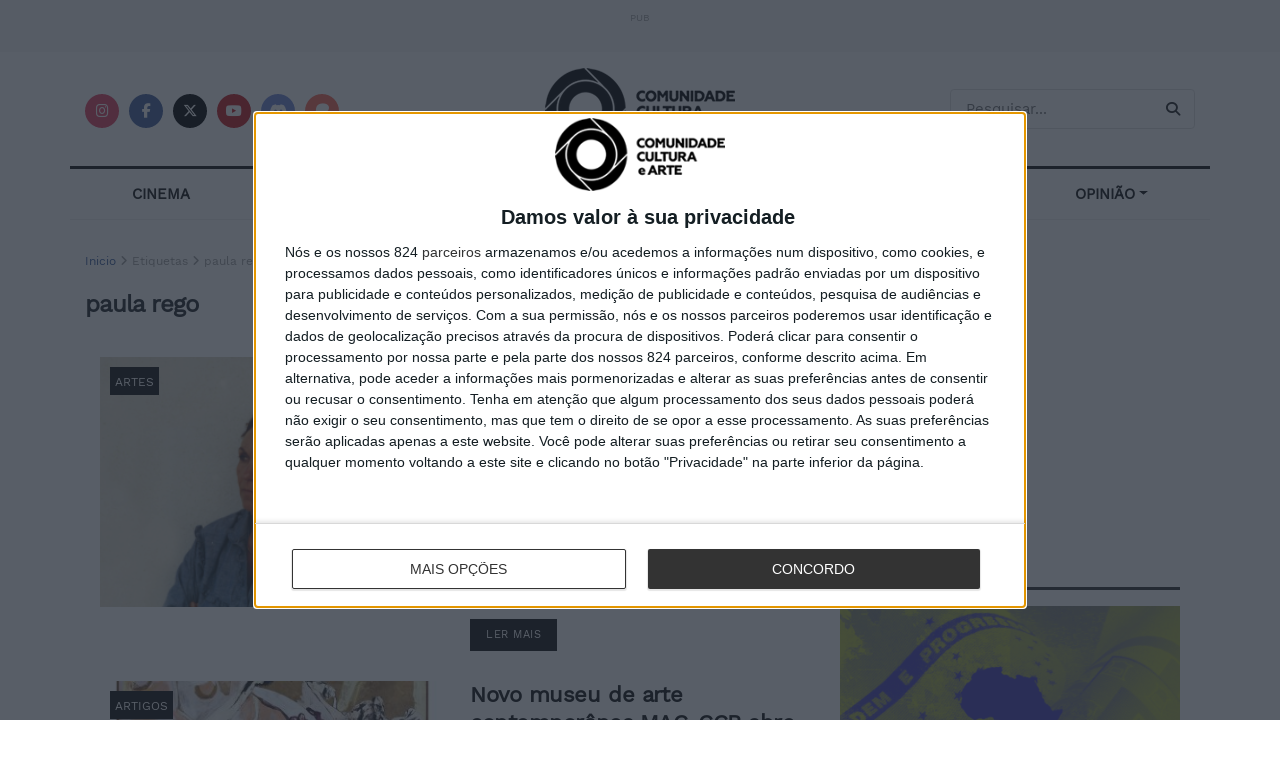

--- FILE ---
content_type: text/html; charset=UTF-8
request_url: https://comunidadeculturaearte.com/tag/paula-rego/
body_size: 18285
content:
<!doctype html>
<html lang="pt">
<head>
<!-- InMobi Choice. Consent Manager Tag v3.0 (for TCF 2.2) -->
<script type="text/javascript" async=true>
(function() {
  var host = window.location.hostname;
  var element = document.createElement('script');
  var firstScript = document.getElementsByTagName('script')[0];
  var url = 'https://cmp.inmobi.com'
    .concat('/choice/', '1b8hETfuSxL73', '/', host, '/choice.js?tag_version=V3');
  var uspTries = 0;
  var uspTriesLimit = 3;
  element.async = true;
  element.type = 'text/javascript';
  element.src = url;

  firstScript.parentNode.insertBefore(element, firstScript);

  function makeStub() {
    var TCF_LOCATOR_NAME = '__tcfapiLocator';
    var queue = [];
    var win = window;
    var cmpFrame;

    function addFrame() {
      var doc = win.document;
      var otherCMP = !!(win.frames[TCF_LOCATOR_NAME]);

      if (!otherCMP) {
        if (doc.body) {
          var iframe = doc.createElement('iframe');

          iframe.style.cssText = 'display:none';
          iframe.name = TCF_LOCATOR_NAME;
          doc.body.appendChild(iframe);
        } else {
          setTimeout(addFrame, 5);
        }
      }
      return !otherCMP;
    }

    function tcfAPIHandler() {
      var gdprApplies;
      var args = arguments;

      if (!args.length) {
        return queue;
      } else if (args[0] === 'setGdprApplies') {
        if (
          args.length > 3 &&
          args[2] === 2 &&
          typeof args[3] === 'boolean'
        ) {
          gdprApplies = args[3];
          if (typeof args[2] === 'function') {
            args[2]('set', true);
          }
        }
      } else if (args[0] === 'ping') {
        var retr = {
          gdprApplies: gdprApplies,
          cmpLoaded: false,
          cmpStatus: 'stub'
        };

        if (typeof args[2] === 'function') {
          args[2](retr);
        }
      } else {
        if(args[0] === 'init' && typeof args[3] === 'object') {
          args[3] = Object.assign(args[3], { tag_version: 'V3' });
        }
        queue.push(args);
      }
    }

    function postMessageEventHandler(event) {
      var msgIsString = typeof event.data === 'string';
      var json = {};

      try {
        if (msgIsString) {
          json = JSON.parse(event.data);
        } else {
          json = event.data;
        }
      } catch (ignore) {}

      var payload = json.__tcfapiCall;

      if (payload) {
        window.__tcfapi(
          payload.command,
          payload.version,
          function(retValue, success) {
            var returnMsg = {
              __tcfapiReturn: {
                returnValue: retValue,
                success: success,
                callId: payload.callId
              }
            };
            if (msgIsString) {
              returnMsg = JSON.stringify(returnMsg);
            }
            if (event && event.source && event.source.postMessage) {
              event.source.postMessage(returnMsg, '*');
            }
          },
          payload.parameter
        );
      }
    }

    while (win) {
      try {
        if (win.frames[TCF_LOCATOR_NAME]) {
          cmpFrame = win;
          break;
        }
      } catch (ignore) {}

      if (win === window.top) {
        break;
      }
      win = win.parent;
    }
    if (!cmpFrame) {
      addFrame();
      win.__tcfapi = tcfAPIHandler;
      win.addEventListener('message', postMessageEventHandler, false);
    }
  };

  makeStub();

  function makeGppStub() {
    const CMP_ID = 10;
    const SUPPORTED_APIS = [
      '2:tcfeuv2',
      '6:uspv1',
      '7:usnatv1',
      '8:usca',
      '9:usvav1',
      '10:uscov1',
      '11:usutv1',
      '12:usctv1'
    ];

    window.__gpp_addFrame = function (n) {
      if (!window.frames[n]) {
        if (document.body) {
          var i = document.createElement("iframe");
          i.style.cssText = "display:none";
          i.name = n;
          document.body.appendChild(i);
        } else {
          window.setTimeout(window.__gpp_addFrame, 10, n);
        }
      }
    };
    window.__gpp_stub = function () {
      var b = arguments;
      __gpp.queue = __gpp.queue || [];
      __gpp.events = __gpp.events || [];

      if (!b.length || (b.length == 1 && b[0] == "queue")) {
        return __gpp.queue;
      }

      if (b.length == 1 && b[0] == "events") {
        return __gpp.events;
      }

      var cmd = b[0];
      var clb = b.length > 1 ? b[1] : null;
      var par = b.length > 2 ? b[2] : null;
      if (cmd === "ping") {
        clb(
          {
            gppVersion: "1.1", // must be “Version.Subversion”, current: “1.1”
            cmpStatus: "stub", // possible values: stub, loading, loaded, error
            cmpDisplayStatus: "hidden", // possible values: hidden, visible, disabled
            signalStatus: "not ready", // possible values: not ready, ready
            supportedAPIs: SUPPORTED_APIS, // list of supported APIs
            cmpId: CMP_ID, // IAB assigned CMP ID, may be 0 during stub/loading
            sectionList: [],
            applicableSections: [-1],
            gppString: "",
            parsedSections: {},
          },
          true
        );
      } else if (cmd === "addEventListener") {
        if (!("lastId" in __gpp)) {
          __gpp.lastId = 0;
        }
        __gpp.lastId++;
        var lnr = __gpp.lastId;
        __gpp.events.push({
          id: lnr,
          callback: clb,
          parameter: par,
        });
        clb(
          {
            eventName: "listenerRegistered",
            listenerId: lnr, // Registered ID of the listener
            data: true, // positive signal
            pingData: {
              gppVersion: "1.1", // must be “Version.Subversion”, current: “1.1”
              cmpStatus: "stub", // possible values: stub, loading, loaded, error
              cmpDisplayStatus: "hidden", // possible values: hidden, visible, disabled
              signalStatus: "not ready", // possible values: not ready, ready
              supportedAPIs: SUPPORTED_APIS, // list of supported APIs
              cmpId: CMP_ID, // list of supported APIs
              sectionList: [],
              applicableSections: [-1],
              gppString: "",
              parsedSections: {},
            },
          },
          true
        );
      } else if (cmd === "removeEventListener") {
        var success = false;
        for (var i = 0; i < __gpp.events.length; i++) {
          if (__gpp.events[i].id == par) {
            __gpp.events.splice(i, 1);
            success = true;
            break;
          }
        }
        clb(
          {
            eventName: "listenerRemoved",
            listenerId: par, // Registered ID of the listener
            data: success, // status info
            pingData: {
              gppVersion: "1.1", // must be “Version.Subversion”, current: “1.1”
              cmpStatus: "stub", // possible values: stub, loading, loaded, error
              cmpDisplayStatus: "hidden", // possible values: hidden, visible, disabled
              signalStatus: "not ready", // possible values: not ready, ready
              supportedAPIs: SUPPORTED_APIS, // list of supported APIs
              cmpId: CMP_ID, // CMP ID
              sectionList: [],
              applicableSections: [-1],
              gppString: "",
              parsedSections: {},
            },
          },
          true
        );
      } else if (cmd === "hasSection") {
        clb(false, true);
      } else if (cmd === "getSection" || cmd === "getField") {
        clb(null, true);
      }
      //queue all other commands
      else {
        __gpp.queue.push([].slice.apply(b));
      }
    };
    window.__gpp_msghandler = function (event) {
      var msgIsString = typeof event.data === "string";
      try {
        var json = msgIsString ? JSON.parse(event.data) : event.data;
      } catch (e) {
        var json = null;
      }
      if (typeof json === "object" && json !== null && "__gppCall" in json) {
        var i = json.__gppCall;
        window.__gpp(
          i.command,
          function (retValue, success) {
            var returnMsg = {
              __gppReturn: {
                returnValue: retValue,
                success: success,
                callId: i.callId,
              },
            };
            event.source.postMessage(msgIsString ? JSON.stringify(returnMsg) : returnMsg, "*");
          },
          "parameter" in i ? i.parameter : null,
          "version" in i ? i.version : "1.1"
        );
      }
    };
    if (!("__gpp" in window) || typeof window.__gpp !== "function") {
      window.__gpp = window.__gpp_stub;
      window.addEventListener("message", window.__gpp_msghandler, false);
      window.__gpp_addFrame("__gppLocator");
    }
  };

  makeGppStub();

  var uspStubFunction = function() {
    var arg = arguments;
    if (typeof window.__uspapi !== uspStubFunction) {
      setTimeout(function() {
        if (typeof window.__uspapi !== 'undefined') {
          window.__uspapi.apply(window.__uspapi, arg);
        }
      }, 500);
    }
  };

  var checkIfUspIsReady = function() {
    uspTries++;
    if (window.__uspapi === uspStubFunction && uspTries < uspTriesLimit) {
      console.warn('USP is not accessible');
    } else {
      clearInterval(uspInterval);
    }
  };

  if (typeof window.__uspapi === 'undefined') {
    window.__uspapi = uspStubFunction;
    var uspInterval = setInterval(checkIfUspIsReady, 6000);
  }
})();
</script>
<!-- End InMobi Choice. Consent Manager Tag v3.0 (for TCF 2.2) -->
<meta name="facebook-domain-verification" content="iknm9fdllm36jnx5ekbrrob2uuanoy" />

    <meta charset="utf-8">
    <meta name="viewport" content="width=device-width, initial-scale=1, shrink-to-fit=no">
    <title>paula rego | Comunidade Cultura e Arte</title>
    <meta name="description" content="A Comunidade Cultura e Arte tem como missão popularizar e homenagear a Cultura e a Arte em todas as suas vertentes."/>
    <meta name="publisher" content="Comunidade Cultura e Arte"/>
    <link rel="shortcut icon" href="https://comunidadeculturaearte.com/wp-content/themes/cca/assets/img/favicon.ico" type="image/x-icon">
    <link rel="icon" href="https://comunidadeculturaearte.com/wp-content/themes/cca/assets/img/favicon.ico" type="image/x-icon">
    <link rel="stylesheet" href="https://comunidadeculturaearte.com/wp-content/themes/cca/assets/css/bootstrap.min.css">
	<link href="https://comunidadeculturaearte.com/wp-content/themes/cca/assets/fontawesome-free-6.7.2-web/css/all.min.css" rel="stylesheet">
    <meta property="og:site_name" content="Comunidade Cultura e Arte">
    <meta property="og:locale" content="pt_PT">
    <meta property="og:url" content="https://comunidadeculturaearte.com/tag/paula-rego" />
    <meta property="og:type" content="website" />
    <meta property="og:title" content="paula rego | Comunidade Cultura e Arte" />
    <meta property="og:description" content="A Comunidade Cultura e Arte tem como missão popularizar e homenagear a Cultura e a Arte em todas as suas vertentes." />
    <meta property="og:image" content="https://comunidadeculturaearte.com/wp-content/themes/cca/assets/img/cca_fb.png" />
    <meta property="og:image:width" content="600">
    <meta property="og:image:height" content="315">
    <meta property="fb:app_id" content="579552542228528">
    <meta name="twitter:card" content="summary_large_image">
    <meta name="twitter:url" content="https://comunidadeculturaearte.com/tag/paula-rego">
    <meta name="twitter:title" content="paula rego | Comunidade Cultura e Arte">
    <meta name="twitter:description" content="A Comunidade Cultura e Arte tem como missão popularizar e homenagear a Cultura e a Arte em todas as suas vertentes.">
    <meta name="twitter:site" content="https://twitter.com/comculturaearte">
    <meta name="twitter:image:src" content="https://comunidadeculturaearte.com/wp-content/themes/cca/assets/img/cca_fb.png">
    <meta name="twitter:image:width" content="600">
    <meta name="twitter:image:height" content="315">
    <style>
        html {scroll-behavior:smooth;}:target{scroll-margin-top:40px;}
        @font-face {
            font-family: 'Work Sans';
            font-style: normal;
            font-weight: 400;
            src: url('https://comunidadeculturaearte.com/wp-content/themes/cca/assets/webfonts/work-sans-v9-latin-regular.eot'); /* IE9 Compat Modes */
            src: local(''),
            url('https://comunidadeculturaearte.com/wp-content/themes/cca/assets/webfonts/work-sans-v9-latin-regular.eot?#iefix') format('embedded-opentype'), /* IE6-IE8 */
            url('https://comunidadeculturaearte.com/wp-content/themes/cca/assets/webfonts/work-sans-v9-latin-regular.woff2') format('woff2'), /* Super Modern Browsers */
            url('https://comunidadeculturaearte.com/wp-content/themes/cca/assets/webfonts/work-sans-v9-latin-regular.woff') format('woff'), /* Modern Browsers */
            url('https://comunidadeculturaearte.com/wp-content/themes/cca/assets/webfonts/work-sans-v9-latin-regular.ttf') format('truetype'), /* Safari, Android, iOS */
            url('https://comunidadeculturaearte.com/wp-content/themes/cca/assets/webfonts/work-sans-v9-latin-regular.svg#WorkSans') format('svg'); /* Legacy iOS */
        }
        body{font-family:'Work Sans',serif;-webkit-font-smoothing:subpixel-antialiased;}
        h1,h2,h3,h4,h5,h6{margin-bottom:15px!important;}h1 a, h2 a, h3 a, h4 a, h5 a, h6 a {color:#111;text-rendering:optimizeLegibility;} h1 a:hover, h2 a:hover, h3 a:hover, .h4 a:hover, h5 a:hover, h6 a:hover {color:#666;}
        ul{list-style:square;}
        p{margin:0 0 1.75em;font-size:100%;font:inherit;text-rendering:optimizeLegibility;}
        a{color:#395d9e;}a:hover{text-decoration:none;opacity:0.9;}
        h2.blog-post-title,h2.wp-block-heading{font-size: 22px;font-weight: 600;margin: 0 0 10px;letter-spacing:-.02em;line-height:1.3;}
        h3.blog-post-title,h3.wp-block-heading,h3.pesquisa-title{font-size: 18px;font-weight: bold;margin: 0 0 4px;letter-spacing:-.02em;line-height:21px;}
        input:not([type=submit]), select, textarea {display: inline-block;background: #fff;border: 1px solid #e0e0e0;border-radius: 4px;padding: 5px 10px;height: 40px;outline: none;font-size: 15px;font-weight: 400;margin: 0;width: 100%;max-width: 100%;transition: .25s ease;box-shadow: none;}
        .img-miniatura:hover{opacity: 0.8;}
        .link-parent-div{position:absolute;width:100%;height:100%;top:0;left:0;}
        .tag-categoria{position:absolute;background:#111;padding:2px 5px;z-index:100;margin:10px;}.tag-categoria a,.post-categories>li>a{text-transform:uppercase;font-size:12px;color:#FFF;}
        .post-categories{list-style-type:none;position:absolute;margin:10px;padding:0;z-index:100;}.post-categories>li{display:inline;background:#111;padding:2px 5px;margin-right:5px;}
        .bt {box-shadow: none;border: 0;background: #111;color: #fff !important;padding: 8px 16px;display:inline-block;text-transform: uppercase;letter-spacing:.05em;font-size:11px;text-rendering: auto;-moz-osx-font-smoothing: auto;transition: all .3s ease;white-space: nowrap;}
        /* redes sociais */
        a .fab, a .fas, a .fa-brands{border-radius:100%;background:#333;font-size:0.9em;display:inline-block;width:34px;line-height:34px;white-space: nowrap;color:#fff;text-align:center;transition:all .2s ease-in-out;margin-right:5px;} .fab:hover,.fas:hover{opacity:0.8;cursor:pointer;}
        .facebook_round .fab{background:#45629f;}.x_round .fa-brands{background:#000;}.instagram_round .fab{background:#e4405f;}.youtube_round .fab{background:#c61d23;}.patreon_round .fab{background:#F96854;}.discord_round .fab{background:#7287d8;}
        /* Header - Caixa de Pesquisa */
        input.pesquisa_input_header {padding: .5em 35px .5em 15px;}
        .pesquisa_button_header {color: #212121;background: transparent;border: 0;font-size: 14px;outline: none;cursor: pointer;position: absolute;height: auto;min-height: unset;line-height: normal;top: 0;bottom: 0;right: 0;padding: 0 15px 0 10px;margin-right: 15px;transition: none;}
        /*Artigos e paginas*/
        .alignleft{text-align:left;}.aligncenter{text-align:center;}.alignright{text-align:right;}
        h1.blog-post-title,h1.wp-block-heading {font-weight:700;line-height:1.15;margin:20px 0;letter-spacing:-.04em;font-size:2.1rem;}
        .blog-meta{font-size:12px;} .blog-meta a{color:#333;}
        h3.separador-titulo{font-weight:700;font-size:17px;white-space:nowrap;border-bottom:3px #333 solid;padding-bottom:10px;margin:40px 0 20px 0;}
        figcaption,.wp-caption-text {margin-top:5px;font-size: 14px;color: #a0a0a0;}
        figcaption.img-caption-text{text-align: right;}
        article img {max-width:100%!important;height:auto;}
        article.lista{padding-bottom:10px;padding-right: 15px;padding-left: 15px;margin-bottom:20px;}
        blockquote, .blog-post q {margin:20px 0;padding:1em;border-left: 4px solid #DDD!important;background-color:#f3f3f3!important;}
        blockquote p {font-size:16px!important;}
        .tags-cca {font-size:12px;font-weight:bold;clear:both;margin-bottom:1rem!important;}
        .tags-cca a {letter-spacing:.5px;color:#333;font-weight:normal;background:#f5f5f5;display:inline-block;line-height:normal;padding:4px 10px;margin:5px 2px 5px 0;text-rendering:optimizeLegibility;-webkit-font-smoothing:inherit;-moz-osx-font-smoothing:auto;transition: all .2s linear;}
        .tags-cca a:hover{background: #eee;color:#333;}
        .redes-sociais-cca {margin-bottom:1rem!important;}
        .pub-label {font-size:10px;color:#a0a0a0;}
        #breadcrumbs{font-size:12px;color:#a0a0a0;margin-bottom:20px;}
        b, strong {
            font-weight: bold!important;
        }
        @media (max-width: 767.98px) {
            h1.blog-post-title {font-size: 1.6rem;line-height:1.18;}
            h2.blog-post-title {font-size: 21px;}
            #banner-inicial{min-height: 230px;}
            .titulo-artigo-inicio {font-size: 21px;}
        }
    </style>
	<!-- Google tag (gtag.js) -->
	<script async src="https://www.googletagmanager.com/gtag/js?id=G-3J12JCGH8N"></script>
	<script>
	  window.dataLayer = window.dataLayer || [];
	  function gtag(){dataLayer.push(arguments);}
	  gtag('js', new Date());
	  gtag('config', 'G-3J12JCGH8N');
	</script>
    <meta name='robots' content='max-image-preview:large' />
	<style>img:is([sizes="auto" i], [sizes^="auto," i]) { contain-intrinsic-size: 3000px 1500px }</style>
	<link rel="alternate" type="application/rss+xml" title="Feed de etiquetas Comunidade Cultura e Arte &raquo; paula rego" href="https://comunidadeculturaearte.com/tag/paula-rego/feed/" />
<script type="text/javascript">
/* <![CDATA[ */
window._wpemojiSettings = {"baseUrl":"https:\/\/s.w.org\/images\/core\/emoji\/16.0.1\/72x72\/","ext":".png","svgUrl":"https:\/\/s.w.org\/images\/core\/emoji\/16.0.1\/svg\/","svgExt":".svg","source":{"concatemoji":"https:\/\/comunidadeculturaearte.com\/wp-includes\/js\/wp-emoji-release.min.js?ver=6.8.3"}};
/*! This file is auto-generated */
!function(s,n){var o,i,e;function c(e){try{var t={supportTests:e,timestamp:(new Date).valueOf()};sessionStorage.setItem(o,JSON.stringify(t))}catch(e){}}function p(e,t,n){e.clearRect(0,0,e.canvas.width,e.canvas.height),e.fillText(t,0,0);var t=new Uint32Array(e.getImageData(0,0,e.canvas.width,e.canvas.height).data),a=(e.clearRect(0,0,e.canvas.width,e.canvas.height),e.fillText(n,0,0),new Uint32Array(e.getImageData(0,0,e.canvas.width,e.canvas.height).data));return t.every(function(e,t){return e===a[t]})}function u(e,t){e.clearRect(0,0,e.canvas.width,e.canvas.height),e.fillText(t,0,0);for(var n=e.getImageData(16,16,1,1),a=0;a<n.data.length;a++)if(0!==n.data[a])return!1;return!0}function f(e,t,n,a){switch(t){case"flag":return n(e,"\ud83c\udff3\ufe0f\u200d\u26a7\ufe0f","\ud83c\udff3\ufe0f\u200b\u26a7\ufe0f")?!1:!n(e,"\ud83c\udde8\ud83c\uddf6","\ud83c\udde8\u200b\ud83c\uddf6")&&!n(e,"\ud83c\udff4\udb40\udc67\udb40\udc62\udb40\udc65\udb40\udc6e\udb40\udc67\udb40\udc7f","\ud83c\udff4\u200b\udb40\udc67\u200b\udb40\udc62\u200b\udb40\udc65\u200b\udb40\udc6e\u200b\udb40\udc67\u200b\udb40\udc7f");case"emoji":return!a(e,"\ud83e\udedf")}return!1}function g(e,t,n,a){var r="undefined"!=typeof WorkerGlobalScope&&self instanceof WorkerGlobalScope?new OffscreenCanvas(300,150):s.createElement("canvas"),o=r.getContext("2d",{willReadFrequently:!0}),i=(o.textBaseline="top",o.font="600 32px Arial",{});return e.forEach(function(e){i[e]=t(o,e,n,a)}),i}function t(e){var t=s.createElement("script");t.src=e,t.defer=!0,s.head.appendChild(t)}"undefined"!=typeof Promise&&(o="wpEmojiSettingsSupports",i=["flag","emoji"],n.supports={everything:!0,everythingExceptFlag:!0},e=new Promise(function(e){s.addEventListener("DOMContentLoaded",e,{once:!0})}),new Promise(function(t){var n=function(){try{var e=JSON.parse(sessionStorage.getItem(o));if("object"==typeof e&&"number"==typeof e.timestamp&&(new Date).valueOf()<e.timestamp+604800&&"object"==typeof e.supportTests)return e.supportTests}catch(e){}return null}();if(!n){if("undefined"!=typeof Worker&&"undefined"!=typeof OffscreenCanvas&&"undefined"!=typeof URL&&URL.createObjectURL&&"undefined"!=typeof Blob)try{var e="postMessage("+g.toString()+"("+[JSON.stringify(i),f.toString(),p.toString(),u.toString()].join(",")+"));",a=new Blob([e],{type:"text/javascript"}),r=new Worker(URL.createObjectURL(a),{name:"wpTestEmojiSupports"});return void(r.onmessage=function(e){c(n=e.data),r.terminate(),t(n)})}catch(e){}c(n=g(i,f,p,u))}t(n)}).then(function(e){for(var t in e)n.supports[t]=e[t],n.supports.everything=n.supports.everything&&n.supports[t],"flag"!==t&&(n.supports.everythingExceptFlag=n.supports.everythingExceptFlag&&n.supports[t]);n.supports.everythingExceptFlag=n.supports.everythingExceptFlag&&!n.supports.flag,n.DOMReady=!1,n.readyCallback=function(){n.DOMReady=!0}}).then(function(){return e}).then(function(){var e;n.supports.everything||(n.readyCallback(),(e=n.source||{}).concatemoji?t(e.concatemoji):e.wpemoji&&e.twemoji&&(t(e.twemoji),t(e.wpemoji)))}))}((window,document),window._wpemojiSettings);
/* ]]> */
</script>
<!-- comunidadeculturaearte.com is managing ads with Advanced Ads 2.0.16 – https://wpadvancedads.com/ --><script id="comun-ready">
			window.advanced_ads_ready=function(e,a){a=a||"complete";var d=function(e){return"interactive"===a?"loading"!==e:"complete"===e};d(document.readyState)?e():document.addEventListener("readystatechange",(function(a){d(a.target.readyState)&&e()}),{once:"interactive"===a})},window.advanced_ads_ready_queue=window.advanced_ads_ready_queue||[];		</script>
		<style id='wp-emoji-styles-inline-css' type='text/css'>

	img.wp-smiley, img.emoji {
		display: inline !important;
		border: none !important;
		box-shadow: none !important;
		height: 1em !important;
		width: 1em !important;
		margin: 0 0.07em !important;
		vertical-align: -0.1em !important;
		background: none !important;
		padding: 0 !important;
	}
</style>
<link rel='stylesheet' id='wp-block-library-css' href='https://comunidadeculturaearte.com/wp-includes/css/dist/block-library/style.min.css?ver=6.8.3' type='text/css' media='all' />
<style id='classic-theme-styles-inline-css' type='text/css'>
/*! This file is auto-generated */
.wp-block-button__link{color:#fff;background-color:#32373c;border-radius:9999px;box-shadow:none;text-decoration:none;padding:calc(.667em + 2px) calc(1.333em + 2px);font-size:1.125em}.wp-block-file__button{background:#32373c;color:#fff;text-decoration:none}
</style>
<style id='global-styles-inline-css' type='text/css'>
:root{--wp--preset--aspect-ratio--square: 1;--wp--preset--aspect-ratio--4-3: 4/3;--wp--preset--aspect-ratio--3-4: 3/4;--wp--preset--aspect-ratio--3-2: 3/2;--wp--preset--aspect-ratio--2-3: 2/3;--wp--preset--aspect-ratio--16-9: 16/9;--wp--preset--aspect-ratio--9-16: 9/16;--wp--preset--color--black: #000000;--wp--preset--color--cyan-bluish-gray: #abb8c3;--wp--preset--color--white: #ffffff;--wp--preset--color--pale-pink: #f78da7;--wp--preset--color--vivid-red: #cf2e2e;--wp--preset--color--luminous-vivid-orange: #ff6900;--wp--preset--color--luminous-vivid-amber: #fcb900;--wp--preset--color--light-green-cyan: #7bdcb5;--wp--preset--color--vivid-green-cyan: #00d084;--wp--preset--color--pale-cyan-blue: #8ed1fc;--wp--preset--color--vivid-cyan-blue: #0693e3;--wp--preset--color--vivid-purple: #9b51e0;--wp--preset--gradient--vivid-cyan-blue-to-vivid-purple: linear-gradient(135deg,rgba(6,147,227,1) 0%,rgb(155,81,224) 100%);--wp--preset--gradient--light-green-cyan-to-vivid-green-cyan: linear-gradient(135deg,rgb(122,220,180) 0%,rgb(0,208,130) 100%);--wp--preset--gradient--luminous-vivid-amber-to-luminous-vivid-orange: linear-gradient(135deg,rgba(252,185,0,1) 0%,rgba(255,105,0,1) 100%);--wp--preset--gradient--luminous-vivid-orange-to-vivid-red: linear-gradient(135deg,rgba(255,105,0,1) 0%,rgb(207,46,46) 100%);--wp--preset--gradient--very-light-gray-to-cyan-bluish-gray: linear-gradient(135deg,rgb(238,238,238) 0%,rgb(169,184,195) 100%);--wp--preset--gradient--cool-to-warm-spectrum: linear-gradient(135deg,rgb(74,234,220) 0%,rgb(151,120,209) 20%,rgb(207,42,186) 40%,rgb(238,44,130) 60%,rgb(251,105,98) 80%,rgb(254,248,76) 100%);--wp--preset--gradient--blush-light-purple: linear-gradient(135deg,rgb(255,206,236) 0%,rgb(152,150,240) 100%);--wp--preset--gradient--blush-bordeaux: linear-gradient(135deg,rgb(254,205,165) 0%,rgb(254,45,45) 50%,rgb(107,0,62) 100%);--wp--preset--gradient--luminous-dusk: linear-gradient(135deg,rgb(255,203,112) 0%,rgb(199,81,192) 50%,rgb(65,88,208) 100%);--wp--preset--gradient--pale-ocean: linear-gradient(135deg,rgb(255,245,203) 0%,rgb(182,227,212) 50%,rgb(51,167,181) 100%);--wp--preset--gradient--electric-grass: linear-gradient(135deg,rgb(202,248,128) 0%,rgb(113,206,126) 100%);--wp--preset--gradient--midnight: linear-gradient(135deg,rgb(2,3,129) 0%,rgb(40,116,252) 100%);--wp--preset--font-size--small: 13px;--wp--preset--font-size--medium: 20px;--wp--preset--font-size--large: 36px;--wp--preset--font-size--x-large: 42px;--wp--preset--spacing--20: 0.44rem;--wp--preset--spacing--30: 0.67rem;--wp--preset--spacing--40: 1rem;--wp--preset--spacing--50: 1.5rem;--wp--preset--spacing--60: 2.25rem;--wp--preset--spacing--70: 3.38rem;--wp--preset--spacing--80: 5.06rem;--wp--preset--shadow--natural: 6px 6px 9px rgba(0, 0, 0, 0.2);--wp--preset--shadow--deep: 12px 12px 50px rgba(0, 0, 0, 0.4);--wp--preset--shadow--sharp: 6px 6px 0px rgba(0, 0, 0, 0.2);--wp--preset--shadow--outlined: 6px 6px 0px -3px rgba(255, 255, 255, 1), 6px 6px rgba(0, 0, 0, 1);--wp--preset--shadow--crisp: 6px 6px 0px rgba(0, 0, 0, 1);}:where(.is-layout-flex){gap: 0.5em;}:where(.is-layout-grid){gap: 0.5em;}body .is-layout-flex{display: flex;}.is-layout-flex{flex-wrap: wrap;align-items: center;}.is-layout-flex > :is(*, div){margin: 0;}body .is-layout-grid{display: grid;}.is-layout-grid > :is(*, div){margin: 0;}:where(.wp-block-columns.is-layout-flex){gap: 2em;}:where(.wp-block-columns.is-layout-grid){gap: 2em;}:where(.wp-block-post-template.is-layout-flex){gap: 1.25em;}:where(.wp-block-post-template.is-layout-grid){gap: 1.25em;}.has-black-color{color: var(--wp--preset--color--black) !important;}.has-cyan-bluish-gray-color{color: var(--wp--preset--color--cyan-bluish-gray) !important;}.has-white-color{color: var(--wp--preset--color--white) !important;}.has-pale-pink-color{color: var(--wp--preset--color--pale-pink) !important;}.has-vivid-red-color{color: var(--wp--preset--color--vivid-red) !important;}.has-luminous-vivid-orange-color{color: var(--wp--preset--color--luminous-vivid-orange) !important;}.has-luminous-vivid-amber-color{color: var(--wp--preset--color--luminous-vivid-amber) !important;}.has-light-green-cyan-color{color: var(--wp--preset--color--light-green-cyan) !important;}.has-vivid-green-cyan-color{color: var(--wp--preset--color--vivid-green-cyan) !important;}.has-pale-cyan-blue-color{color: var(--wp--preset--color--pale-cyan-blue) !important;}.has-vivid-cyan-blue-color{color: var(--wp--preset--color--vivid-cyan-blue) !important;}.has-vivid-purple-color{color: var(--wp--preset--color--vivid-purple) !important;}.has-black-background-color{background-color: var(--wp--preset--color--black) !important;}.has-cyan-bluish-gray-background-color{background-color: var(--wp--preset--color--cyan-bluish-gray) !important;}.has-white-background-color{background-color: var(--wp--preset--color--white) !important;}.has-pale-pink-background-color{background-color: var(--wp--preset--color--pale-pink) !important;}.has-vivid-red-background-color{background-color: var(--wp--preset--color--vivid-red) !important;}.has-luminous-vivid-orange-background-color{background-color: var(--wp--preset--color--luminous-vivid-orange) !important;}.has-luminous-vivid-amber-background-color{background-color: var(--wp--preset--color--luminous-vivid-amber) !important;}.has-light-green-cyan-background-color{background-color: var(--wp--preset--color--light-green-cyan) !important;}.has-vivid-green-cyan-background-color{background-color: var(--wp--preset--color--vivid-green-cyan) !important;}.has-pale-cyan-blue-background-color{background-color: var(--wp--preset--color--pale-cyan-blue) !important;}.has-vivid-cyan-blue-background-color{background-color: var(--wp--preset--color--vivid-cyan-blue) !important;}.has-vivid-purple-background-color{background-color: var(--wp--preset--color--vivid-purple) !important;}.has-black-border-color{border-color: var(--wp--preset--color--black) !important;}.has-cyan-bluish-gray-border-color{border-color: var(--wp--preset--color--cyan-bluish-gray) !important;}.has-white-border-color{border-color: var(--wp--preset--color--white) !important;}.has-pale-pink-border-color{border-color: var(--wp--preset--color--pale-pink) !important;}.has-vivid-red-border-color{border-color: var(--wp--preset--color--vivid-red) !important;}.has-luminous-vivid-orange-border-color{border-color: var(--wp--preset--color--luminous-vivid-orange) !important;}.has-luminous-vivid-amber-border-color{border-color: var(--wp--preset--color--luminous-vivid-amber) !important;}.has-light-green-cyan-border-color{border-color: var(--wp--preset--color--light-green-cyan) !important;}.has-vivid-green-cyan-border-color{border-color: var(--wp--preset--color--vivid-green-cyan) !important;}.has-pale-cyan-blue-border-color{border-color: var(--wp--preset--color--pale-cyan-blue) !important;}.has-vivid-cyan-blue-border-color{border-color: var(--wp--preset--color--vivid-cyan-blue) !important;}.has-vivid-purple-border-color{border-color: var(--wp--preset--color--vivid-purple) !important;}.has-vivid-cyan-blue-to-vivid-purple-gradient-background{background: var(--wp--preset--gradient--vivid-cyan-blue-to-vivid-purple) !important;}.has-light-green-cyan-to-vivid-green-cyan-gradient-background{background: var(--wp--preset--gradient--light-green-cyan-to-vivid-green-cyan) !important;}.has-luminous-vivid-amber-to-luminous-vivid-orange-gradient-background{background: var(--wp--preset--gradient--luminous-vivid-amber-to-luminous-vivid-orange) !important;}.has-luminous-vivid-orange-to-vivid-red-gradient-background{background: var(--wp--preset--gradient--luminous-vivid-orange-to-vivid-red) !important;}.has-very-light-gray-to-cyan-bluish-gray-gradient-background{background: var(--wp--preset--gradient--very-light-gray-to-cyan-bluish-gray) !important;}.has-cool-to-warm-spectrum-gradient-background{background: var(--wp--preset--gradient--cool-to-warm-spectrum) !important;}.has-blush-light-purple-gradient-background{background: var(--wp--preset--gradient--blush-light-purple) !important;}.has-blush-bordeaux-gradient-background{background: var(--wp--preset--gradient--blush-bordeaux) !important;}.has-luminous-dusk-gradient-background{background: var(--wp--preset--gradient--luminous-dusk) !important;}.has-pale-ocean-gradient-background{background: var(--wp--preset--gradient--pale-ocean) !important;}.has-electric-grass-gradient-background{background: var(--wp--preset--gradient--electric-grass) !important;}.has-midnight-gradient-background{background: var(--wp--preset--gradient--midnight) !important;}.has-small-font-size{font-size: var(--wp--preset--font-size--small) !important;}.has-medium-font-size{font-size: var(--wp--preset--font-size--medium) !important;}.has-large-font-size{font-size: var(--wp--preset--font-size--large) !important;}.has-x-large-font-size{font-size: var(--wp--preset--font-size--x-large) !important;}
:where(.wp-block-post-template.is-layout-flex){gap: 1.25em;}:where(.wp-block-post-template.is-layout-grid){gap: 1.25em;}
:where(.wp-block-columns.is-layout-flex){gap: 2em;}:where(.wp-block-columns.is-layout-grid){gap: 2em;}
:root :where(.wp-block-pullquote){font-size: 1.5em;line-height: 1.6;}
</style>
<script type="text/javascript" src="https://comunidadeculturaearte.com/wp-includes/js/jquery/jquery.min.js?ver=3.7.1" id="jquery-core-js"></script>
<script type="text/javascript" src="https://comunidadeculturaearte.com/wp-includes/js/jquery/jquery-migrate.min.js?ver=3.4.1" id="jquery-migrate-js"></script>
<script type="text/javascript" id="advanced-ads-advanced-js-js-extra">
/* <![CDATA[ */
var advads_options = {"blog_id":"1","privacy":{"enabled":true,"custom-cookie-name":"cmplz_marketing","custom-cookie-value":"allow","consent-method":"iab_tcf_20","state":"unknown"}};
/* ]]> */
</script>
<script type="text/javascript" src="https://comunidadeculturaearte.com/wp-content/uploads/37/327/public/assets/js/372.js?ver=2.0.16" id="advanced-ads-advanced-js-js"></script>
<link rel="https://api.w.org/" href="https://comunidadeculturaearte.com/wp-json/" /><link rel="alternate" title="JSON" type="application/json" href="https://comunidadeculturaearte.com/wp-json/wp/v2/tags/1526" /><link rel="EditURI" type="application/rsd+xml" title="RSD" href="https://comunidadeculturaearte.com/xmlrpc.php?rsd" />
<meta name="generator" content="WordPress 6.8.3" />
		<script type="text/javascript">
			var advadsCfpQueue = [];
			var advadsCfpAd = function( adID ) {
				if ( 'undefined' === typeof advadsProCfp ) {
					advadsCfpQueue.push( adID )
				} else {
					advadsProCfp.addElement( adID )
				}
			}
		</script>
				<style type="text/css" id="wp-custom-css">
			/* corrige bug do alinhamento das imagens dentro dos artigos*/
.wp-block-image.aligncenter, .wp-block-image.aligncenter>figcaption {display: inherit;}

/*centra o slide no artigo e reduz a largura para as setas aparecerem corretamente*/
.wp-block-slider-block-slider-block{margin:auto;max-width:90%;}
		</style>
		</head>
<body class="archive tag tag-paula-rego tag-1526 wp-theme-cca aa-prefix-comun-">
    <div style="background-color:#F7F7F7;width:100%;">
        <div class="pt-1 pb-4" style="display:flex;justify-content:center;">
            <div class="text-left">
              <span class="pub-label">PUB</span><br>
              <div  class="comun-7e71c676959daf7b046cc4ce4a640659 comun-central-header" id="comun-7e71c676959daf7b046cc4ce4a640659"></div>            </div>
        </div>
    </div>
        <header class="container d-none d-sm-none d-md-none d-lg-block d-xl-block blog-header py-3">
        
        <div class="row flex-nowrap justify-content-between align-items-center">
            <div class="col pt-1">
                <a href="https://www.instagram.com/comunidadeculturaearte" target="_blank" class="instagram_round" title="Instagram"><i class="fab fa-instagram"></i></a>
                <a href="https://www.facebook.com/comunidadeculturarte/" target="_blank" class="facebook_round" title="Facebook"><i class="fab fa-facebook-f"></i></a>
                <a href="https://x.com/comculturaearte" target="_blank" class="x_round" title="Rede X"><i class="fa-brands fa-x-twitter"></i></a>
                <a href="https://www.youtube.com/channel/UCxz-glTg9rDUKIXVVqYhzQw" target="_blank" class="youtube_round" title="Youtube"><i class="fab fa-youtube"></i></a>
                <a href="https://discord.gg/VFkpJ5SZz7" target="_blank" class="discord_round" title="Discord"><i class="fab fa-discord"></i></a>
                <a href="https://www.patreon.com/comunidadeculturaearte" target="_blank" class="patreon_round" title="Patreon"><i class="fab fa-patreon"></i></a>
            </div>
            <div class="col text-center">
                <a href="https://comunidadeculturaearte.com"><img width="190" height="82" src="https://comunidadeculturaearte.com/wp-content/themes/cca/assets/img/cca_190.png" alt="Comunidade Cultura e Arte"></a>
            </div>
            <div class="col d-flex justify-content-end align-items-center">
                <form role="search" id="searchform" action="https://comunidadeculturaearte.com" method="get">
                    <input name="s" id="s" class="pesquisa_input_header" placeholder="Pesquisar..." type="text" autocomplete="off">
                    <button type="submit" id="searchsubmit" class="pesquisa_button_header"><i class="fas fa-search"></i></button>
                </form>
            </div>
        </div>
    </header>
    <style>
        .menu-topo{background:#FFF;border-top: 3px #111 solid;border-bottom: 1px #eee solid;}
        #navbarNavDropdown > div {margin:auto;}
        #navbarNavDropdown ul{display:-ms-flexbox;display:flex;padding-left:0;margin:auto;list-style:none;}
        #navbarNavDropdown .menu li > a {display:block;position:relative;margin:0 20px;color:#111;padding:0 15px;font-size: 15px;font-weight:bold;line-height:40px;text-transform:uppercase;transition:color .2s ease,background .2s ease;white-space:nowrap;}
        #navbarNavDropdown .menu .menu-item-has-children a::after {display:inline-block;margin-left:.255em;vertical-align:.255em;content:"";border-top:.3em solid;border-right:.3em solid transparent;border-bottom:0;border-left:.3em solid transparent;}
        #navbarNavDropdown .sub-menu {display:none;}
        #navbarNavDropdown .menu > li:hover > .sub-menu,#navbarNavDropdown .menu > li:focus-within > .sub-menu {position:absolute;display: inherit;margin:0;padding:0;border-radius:0;border:1px #eee solid;border-top: 3px #111 solid;background:#fff;}
        #navbarNavDropdown .sub-menu > li a {font-weight:normal;}
        #navbarNavDropdown .sub-menu > li:hover,#navbarNavDropdown .sub-menu > li:focus-within{background-color:#f8f9fa;}
        #navbarNavDropdown .sub-menu > li a::after,#navbarNavDropdown .sub-menu .sub-menu > li a::after {visibility: hidden;}
        #navbarNavDropdown .sub-menu > .menu-item-has-children a::after {visibility: visible;}
        #navbarNavDropdown .sub-menu > .menu-item-has-children a:hover:after {text-decoration: underline;transform: rotate(-90deg);}
        #navbarNavDropdown .sub-menu > li:hover > .sub-menu {position:absolute;left:100%;display: inherit;margin:-40px 0 0 0;padding:0;border-radius:0;border:1px #eee solid;border-top: 3px #111 solid;background:#fff;}
        @media (max-width: 1200px) {
            .menu-topo{top:0;border-top:0;border-bottom:1px #111 solid;}
            #navbarNavDropdown ul{display:block;}
            #navbarNavDropdown .menu>li>a{padding:0;}
            #navbarNavDropdown .menu>li:hover>.sub-menu{position:relative;display: inherit;margin:0;padding:0;border-radius:0;border-top: 3px #111 solid;background:#fff;}
            #navbarNavDropdown .sub-menu>li:hover>.sub-menu{position:relative;margin:0;left:0;padding-left:20px;}
        }
    </style>
    <div id="pesquisa-mobile" style="display:none;padding:20px;margin:auto;"></div>
    <nav class="container navbar navbar-expand-lg navbar-light menu-topo sticky-top" style="padding:5px;">
        <button class="navbar-toggler" type="button" data-toggle="collapse" data-target="#navbarNavDropdown" aria-controls="navbarNavDropdown" aria-expanded="false" aria-label="Toggle navigation">
            <span class="navbar-toggler-icon"></span>
        </button>
        <a href="https://comunidadeculturaearte.com" class="d-block d-md-block d-lg-none"><img src="https://comunidadeculturaearte.com/wp-content/themes/cca/assets/img/cca_190.png" style="width:110px;" alt="Comunidade Cultura e Arte"></a>
        <a href="#" id="pesquisa-mobile-btn" class="d-block d-md-block d-lg-none"><i style="background:#FFF;color:#333;" class="fas fa-search"></i></a>
        <div class="collapse navbar-collapse" id="navbarNavDropdown"><div class="menu-menu-topo-container"><ul id="menu-menu-topo" class="menu"><li id="menu-item-28436" class="menu-item menu-item-type-taxonomy menu-item-object-category menu-item-28436"><a href="https://comunidadeculturaearte.com/category/artigos/cinema/">Cinema</a></li>
<li id="menu-item-28442" class="menu-item menu-item-type-taxonomy menu-item-object-category menu-item-28442"><a href="https://comunidadeculturaearte.com/category/artigos/tv/">TV</a></li>
<li id="menu-item-28435" class="menu-item menu-item-type-taxonomy menu-item-object-category menu-item-28435"><a href="https://comunidadeculturaearte.com/category/artigos/musica/">Música</a></li>
<li id="menu-item-28441" class="menu-item menu-item-type-taxonomy menu-item-object-category menu-item-28441"><a href="https://comunidadeculturaearte.com/category/artigos/livros/">Livros</a></li>
<li id="menu-item-28440" class="menu-item menu-item-type-taxonomy menu-item-object-category menu-item-has-children menu-item-28440"><a href="https://comunidadeculturaearte.com/category/artigos/artes/">Artes</a>
<ul class="sub-menu">
	<li id="menu-item-50476" class="menu-item menu-item-type-taxonomy menu-item-object-category menu-item-50476"><a href="https://comunidadeculturaearte.com/category/artigos/artes/fotografia/">Fotografia</a></li>
	<li id="menu-item-50685" class="menu-item menu-item-type-taxonomy menu-item-object-category menu-item-50685"><a href="https://comunidadeculturaearte.com/category/artigos/artes/stand-up/">Stand Up</a></li>
	<li id="menu-item-50477" class="menu-item menu-item-type-taxonomy menu-item-object-category menu-item-50477"><a href="https://comunidadeculturaearte.com/category/artigos/artes/teatro/">Teatro</a></li>
</ul>
</li>
<li id="menu-item-28438" class="menu-item menu-item-type-taxonomy menu-item-object-category menu-item-has-children menu-item-28438"><a href="https://comunidadeculturaearte.com/category/artigos/sociedade/">Sociedade</a>
<ul class="sub-menu">
	<li id="menu-item-90671" class="menu-item menu-item-type-taxonomy menu-item-object-category menu-item-90671"><a href="https://comunidadeculturaearte.com/category/artigos/sociedade/ciencia/">Ciência</a></li>
</ul>
</li>
<li id="menu-item-28443" class="menu-item menu-item-type-taxonomy menu-item-object-category menu-item-28443"><a href="https://comunidadeculturaearte.com/category/artigos/entrevistas/">Entrevistas</a></li>
<li id="menu-item-28444" class="menu-item menu-item-type-custom menu-item-object-custom menu-item-has-children menu-item-28444"><a href="#">Opinião</a>
<ul class="sub-menu">
	<li id="menu-item-28439" class="menu-item menu-item-type-taxonomy menu-item-object-category menu-item-28439"><a href="https://comunidadeculturaearte.com/category/artigos/criticas/">Críticas</a></li>
	<li id="menu-item-28437" class="menu-item menu-item-type-taxonomy menu-item-object-category menu-item-28437"><a href="https://comunidadeculturaearte.com/category/artigos/cronicas/">Crónicas</a></li>
</ul>
</li>
</ul></div></div>
    </nav>
    <div class="container">
    <main role="main" class="container pt-3">
        <div class="row">

            <style>
    img.avatar{border-radius:50%;}
    .autor-avatar {width: 110px;height: 110px;border-radius: 50%;object-fit: cover;object-position: center;}
	.archive_title{font-weight:700;font-size:24px;letter-spacing:-.04em;}
	.archive_description{font-size:14px;color:#666;margin:0;}.archive_description p{margin-bottom:0;}
    .screen-reader-text{display:none;}.nav-links{margin:auto;}
    .page-numbers{color:#333;padding:0 10px;display:inline-block;border:1px solid #eee;text-align:center;min-width:30px;line-height:30px;font-size:13px;font-weight:700;transition:.2s ease;}
    .page-numbers:hover{color:#333;background:#eee;}
    .page-numbers.current{background:#333;color:#FFF;}.page-numbers.dots{border:none;}.page-numbers.dots:hover{background:none;}
</style>
<div class="col-sm-12 col-md-8 p-0 pt-3 blog-content">
        <div id="breadcrumbs">
        <a href="https://comunidadeculturaearte.com">Inicio</a>
                 <i class="fa fa-angle-right"></i> Etiquetas <i class="fa fa-angle-right"></i> paula rego    </div>
	<div class="container">
        <div class="row mb-4">
	                        <div class="column">
                    <h1 class="archive_title">paula rego</h1>                </div>
                    </div>
	</div>
		<article class="lista row row-flex">
		<div class="col-md-6 col-sm-12 p1 mb-1">
            <div style="background:url('https://comunidadeculturaearte.com/wp-content/uploads/2023/01/Paula-Rego-2-3-301x260.png') no-repeat center;background-size:cover;position:relative;height:250px;">
                                <span class="tag-categoria"><a href="https://comunidadeculturaearte.com/category/artigos/artes/">Artes</a></span>
                <a href="https://comunidadeculturaearte.com/gulbenkian-vai-expor-duas-obras-maiores-de-paula-rego-adquiridas-em-2022/"><span class="link-parent-div"></span></a>
            </div>
		</div>
		<div class="col-md-6 col-sm-12 p1">
			<h2 class="blog-post-title"><a href="https://comunidadeculturaearte.com/gulbenkian-vai-expor-duas-obras-maiores-de-paula-rego-adquiridas-em-2022/">Gulbenkian vai expor &#8220;duas obras maiores&#8221; de Paula Rego adquiridas em 2022</a></h2>
			<div class="blog-meta"><p>por <b><a href="https://comunidadeculturaearte.com/author/lusa/" title="Artigos de Lusa" rel="author">Lusa</a></b>,&nbsp;&nbsp;&nbsp;<i class="fa fa-calendar-day"></i> 22 Janeiro, 2023</p></div>
			<p>A Fundação Calouste Gulbenkian, em Lisboa, vai homenagear a pintora Paula Rego, no primeiro aniversário da sua morte, com a [&hellip;]</p>
			<a class="bt" href="https://comunidadeculturaearte.com/gulbenkian-vai-expor-duas-obras-maiores-de-paula-rego-adquiridas-em-2022/">Ler Mais</a>
		</div>
	</article>
		<article class="lista row row-flex">
		<div class="col-md-6 col-sm-12 p1 mb-1">
            <div style="background:url('https://comunidadeculturaearte.com/wp-content/uploads/2023/01/Paula-Rego-383x260.jpeg') no-repeat center;background-size:cover;position:relative;height:250px;">
                                <span class="tag-categoria"><a href="https://comunidadeculturaearte.com/category/artigos/">Artigos</a></span>
                <a href="https://comunidadeculturaearte.com/novo-museu-de-arte-contemporanea-mac-ccb-abre-por-fases-em-2023-a-partir-de-terca-feira/"><span class="link-parent-div"></span></a>
            </div>
		</div>
		<div class="col-md-6 col-sm-12 p1">
			<h2 class="blog-post-title"><a href="https://comunidadeculturaearte.com/novo-museu-de-arte-contemporanea-mac-ccb-abre-por-fases-em-2023-a-partir-de-terca-feira/">Novo museu de arte contemporânea MAC-CCB abre por fases em 2023, a partir de terça-feira</a></h2>
			<div class="blog-meta"><p>por <b><a href="https://comunidadeculturaearte.com/author/lusa/" title="Artigos de Lusa" rel="author">Lusa</a></b>,&nbsp;&nbsp;&nbsp;<i class="fa fa-calendar-day"></i> 2 Janeiro, 2023</p></div>
			<p>A pintura “O Impostor” (1964), da artista Paula Rego (1935-2022), que retrata Salazar de forma satírica, é a primeira obra [&hellip;]</p>
			<a class="bt" href="https://comunidadeculturaearte.com/novo-museu-de-arte-contemporanea-mac-ccb-abre-por-fases-em-2023-a-partir-de-terca-feira/">Ler Mais</a>
		</div>
	</article>
		<article class="lista row row-flex">
		<div class="col-md-6 col-sm-12 p1 mb-1">
            <div style="background:url('https://comunidadeculturaearte.com/wp-content/uploads/2022/12/Paula-Rego-2-301x260.png') no-repeat center;background-size:cover;position:relative;height:250px;">
                                <span class="tag-categoria"><a href="https://comunidadeculturaearte.com/category/artigos/artes/">Artes</a></span>
                <a href="https://comunidadeculturaearte.com/estado-portugues-compra-pintura-de-paula-rego-que-satiriza-salazar-o-impostor-e-a-primeira-obra-adquirida-para-novo-museu-no-ccb/"><span class="link-parent-div"></span></a>
            </div>
		</div>
		<div class="col-md-6 col-sm-12 p1">
			<h2 class="blog-post-title"><a href="https://comunidadeculturaearte.com/estado-portugues-compra-pintura-de-paula-rego-que-satiriza-salazar-o-impostor-e-a-primeira-obra-adquirida-para-novo-museu-no-ccb/">Estado português compra pintura de Paula Rego que satiriza Salazar. &#8220;O Impostor&#8221; é a primeira obra adquirida para novo museu no CCB</a></h2>
			<div class="blog-meta"><p>por <b><a href="https://comunidadeculturaearte.com/author/lusa/" title="Artigos de Lusa" rel="author">Lusa</a></b>,&nbsp;&nbsp;&nbsp;<i class="fa fa-calendar-day"></i> 1 Janeiro, 2023</p></div>
			<p>A pintura “O Impostor” (1964), da artista Paula Rego (1935-2022), que retrata Salazar de forma satírica, é a primeira obra [&hellip;]</p>
			<a class="bt" href="https://comunidadeculturaearte.com/estado-portugues-compra-pintura-de-paula-rego-que-satiriza-salazar-o-impostor-e-a-primeira-obra-adquirida-para-novo-museu-no-ccb/">Ler Mais</a>
		</div>
	</article>
		<article class="lista row row-flex">
		<div class="col-md-6 col-sm-12 p1 mb-1">
            <div style="background:url('https://comunidadeculturaearte.com/wp-content/uploads/2022/12/Paula-Rego-2-301x260.png') no-repeat center;background-size:cover;position:relative;height:250px;">
                                <span class="tag-categoria"><a href="https://comunidadeculturaearte.com/category/artigos/artes/">Artes</a></span>
                <a href="https://comunidadeculturaearte.com/exposicao-de-paula-rego-em-istambul-mostra-a-luta-da-pintora-contra-a-depressao-o-fascismo-o-colonialismo-e-o-movimento-antiaborto/"><span class="link-parent-div"></span></a>
            </div>
		</div>
		<div class="col-md-6 col-sm-12 p1">
			<h2 class="blog-post-title"><a href="https://comunidadeculturaearte.com/exposicao-de-paula-rego-em-istambul-mostra-a-luta-da-pintora-contra-a-depressao-o-fascismo-o-colonialismo-e-o-movimento-antiaborto/">Exposição de Paula Rego em Istambul mostra a luta da pintora contra a depressão, o fascismo, o colonialismo e o movimento antiaborto</a></h2>
			<div class="blog-meta"><p>por <b><a href="https://comunidadeculturaearte.com/author/lusa/" title="Artigos de Lusa" rel="author">Lusa</a></b>,&nbsp;&nbsp;&nbsp;<i class="fa fa-calendar-day"></i> 27 Dezembro, 2022</p></div>
			<p>Uma exposição com obras da pintora Paula Rego que percorrem a sua produção desde 1960, em peças que confrontam a [&hellip;]</p>
			<a class="bt" href="https://comunidadeculturaearte.com/exposicao-de-paula-rego-em-istambul-mostra-a-luta-da-pintora-contra-a-depressao-o-fascismo-o-colonialismo-e-o-movimento-antiaborto/">Ler Mais</a>
		</div>
	</article>
		<article class="lista row row-flex">
		<div class="col-md-6 col-sm-12 p1 mb-1">
            <div style="background:url('https://comunidadeculturaearte.com/wp-content/uploads/2022/11/Paula-Rego-301x260.png') no-repeat center;background-size:cover;position:relative;height:250px;">
                                <span class="tag-categoria"><a href="https://comunidadeculturaearte.com/category/artigos/artes/">Artes</a></span>
                <a href="https://comunidadeculturaearte.com/duas-novas-exposicoes-da-pintora-paula-rego-sao-inauguradas-em-portugal/"><span class="link-parent-div"></span></a>
            </div>
		</div>
		<div class="col-md-6 col-sm-12 p1">
			<h2 class="blog-post-title"><a href="https://comunidadeculturaearte.com/duas-novas-exposicoes-da-pintora-paula-rego-sao-inauguradas-em-portugal/">Duas novas exposições da pintora Paula Rego são inauguradas em Portugal</a></h2>
			<div class="blog-meta"><p>por <b><a href="https://comunidadeculturaearte.com/author/redaccao/" title="Artigos de Comunidade Cultura e Arte" rel="author">Comunidade Cultura e Arte</a></b>,&nbsp;&nbsp;&nbsp;<i class="fa fa-calendar-day"></i> 1 Novembro, 2022</p></div>
			<p>As novas exposições “Histórias de todos os dias. Paula Rego, anos 70” e “Paula Rego e Salette Tavares: cartografias da [&hellip;]</p>
			<a class="bt" href="https://comunidadeculturaearte.com/duas-novas-exposicoes-da-pintora-paula-rego-sao-inauguradas-em-portugal/">Ler Mais</a>
		</div>
	</article>
		<article class="lista row row-flex">
		<div class="col-md-6 col-sm-12 p1 mb-1">
            <div style="background:url('https://comunidadeculturaearte.com/wp-content/uploads/2022/06/Captura-de-ecra-2022-06-28-as-10.42.23-329x260.png') no-repeat center;background-size:cover;position:relative;height:250px;">
                                <span class="tag-categoria"><a href="https://comunidadeculturaearte.com/category/artigos/cinema/">Cinema</a></span>
                <a href="https://comunidadeculturaearte.com/cine-s-joao-em-s-joao-da-madeira-projeta-filme-paula-rego-historias-e-segredos-a-entrada-e-gratuita/"><span class="link-parent-div"></span></a>
            </div>
		</div>
		<div class="col-md-6 col-sm-12 p1">
			<h2 class="blog-post-title"><a href="https://comunidadeculturaearte.com/cine-s-joao-em-s-joao-da-madeira-projeta-filme-paula-rego-historias-e-segredos-a-entrada-e-gratuita/">Cine S. João, em S. João da Madeira,  projeta filme &#8220;Paula Rego, Histórias e Segredos&#8221;. A entrada é gratuita</a></h2>
			<div class="blog-meta"><p>por <b><a href="https://comunidadeculturaearte.com/author/redaccao/" title="Artigos de Comunidade Cultura e Arte" rel="author">Comunidade Cultura e Arte</a></b>,&nbsp;&nbsp;&nbsp;<i class="fa fa-calendar-day"></i> 28 Junho, 2022</p></div>
			<p>Um mês após a morte de Paula Rego (Lisboa, 26 de janeiro de 1935 &#8211; Londres, 8 de junho de [&hellip;]</p>
			<a class="bt" href="https://comunidadeculturaearte.com/cine-s-joao-em-s-joao-da-madeira-projeta-filme-paula-rego-historias-e-segredos-a-entrada-e-gratuita/">Ler Mais</a>
		</div>
	</article>
		<article class="lista row row-flex">
		<div class="col-md-6 col-sm-12 p1 mb-1">
            <div style="background:url('https://comunidadeculturaearte.com/wp-content/uploads/2022/06/image001-12-400x224.jpg') no-repeat center;background-size:cover;position:relative;height:250px;">
                                <span class="tag-categoria"><a href="https://comunidadeculturaearte.com/category/artigos/artes/">Artes</a></span>
                <a href="https://comunidadeculturaearte.com/rtp3-exibe-documentario-sobre-paula-rego/"><span class="link-parent-div"></span></a>
            </div>
		</div>
		<div class="col-md-6 col-sm-12 p1">
			<h2 class="blog-post-title"><a href="https://comunidadeculturaearte.com/rtp3-exibe-documentario-sobre-paula-rego/">RTP3 exibe documentário sobre Paula Rego</a></h2>
			<div class="blog-meta"><p>por <b><a href="https://comunidadeculturaearte.com/author/redaccao/" title="Artigos de Comunidade Cultura e Arte" rel="author">Comunidade Cultura e Arte</a></b>,&nbsp;&nbsp;&nbsp;<i class="fa fa-calendar-day"></i> 10 Junho, 2022</p></div>
			<p>É uma das mais premiadas artistas portuguesas em todo o mundo e um modelo para todas as gerações de mulheres. [&hellip;]</p>
			<a class="bt" href="https://comunidadeculturaearte.com/rtp3-exibe-documentario-sobre-paula-rego/">Ler Mais</a>
		</div>
	</article>
		<article class="lista row row-flex">
		<div class="col-md-6 col-sm-12 p1 mb-1">
            <div style="background:url('https://comunidadeculturaearte.com/wp-content/uploads/2022/01/Paula-Rego-1-scaled-e1643365905482-259x260.jpg') no-repeat center;background-size:cover;position:relative;height:250px;">
                                <span class="tag-categoria"><a href="https://comunidadeculturaearte.com/category/artigos/artes/">Artes</a></span>
                <a href="https://comunidadeculturaearte.com/gulbenkian-torna-se-na-maior-coleccionadora-privada-da-obra-de-paula-rego/"><span class="link-parent-div"></span></a>
            </div>
		</div>
		<div class="col-md-6 col-sm-12 p1">
			<h2 class="blog-post-title"><a href="https://comunidadeculturaearte.com/gulbenkian-torna-se-na-maior-coleccionadora-privada-da-obra-de-paula-rego/">Gulbenkian torna-se na maior coleccionadora privada da obra de Paula Rego</a></h2>
			<div class="blog-meta"><p>por <b><a href="https://comunidadeculturaearte.com/author/redaccao/" title="Artigos de Comunidade Cultura e Arte" rel="author">Comunidade Cultura e Arte</a></b>,&nbsp;&nbsp;&nbsp;<i class="fa fa-calendar-day"></i> 31 Janeiro, 2022</p></div>
			<p>Duas pinturas emblemáticas da artista, O Anjo e O Banho Turco, foram adquiridas para a coleção do CAM. A icónica [&hellip;]</p>
			<a class="bt" href="https://comunidadeculturaearte.com/gulbenkian-torna-se-na-maior-coleccionadora-privada-da-obra-de-paula-rego/">Ler Mais</a>
		</div>
	</article>
		<article class="lista row row-flex">
		<div class="col-md-6 col-sm-12 p1 mb-1">
            <div style="background:url('https://comunidadeculturaearte.com/wp-content/uploads/2021/10/capa_888-391x260.jpg') no-repeat center;background-size:cover;position:relative;height:250px;">
                                <span class="tag-categoria"><a href="https://comunidadeculturaearte.com/category/artigos/artes/">Artes</a></span>
                <a href="https://comunidadeculturaearte.com/mais-de-100-obras-da-colecao-norlinda-e-jose-lima-em-exposicao-em-cascais/"><span class="link-parent-div"></span></a>
            </div>
		</div>
		<div class="col-md-6 col-sm-12 p1">
			<h2 class="blog-post-title"><a href="https://comunidadeculturaearte.com/mais-de-100-obras-da-colecao-norlinda-e-jose-lima-em-exposicao-em-cascais/">Mais de 100 obras da Coleção Norlinda e José Lima em exposição em Cascais</a></h2>
			<div class="blog-meta"><p>por <b><a href="https://comunidadeculturaearte.com/author/redaccao/" title="Artigos de Comunidade Cultura e Arte" rel="author">Comunidade Cultura e Arte</a></b>,&nbsp;&nbsp;&nbsp;<i class="fa fa-calendar-day"></i> 26 Outubro, 2021</p></div>
			<p>Paula Rego, Andy Warhol, Julião Sarmento, Rui Chafes, Cindy Sherman, Júlio Pomar, Damien Hirst, Victor Vasarely, entre tantos outros, terão [&hellip;]</p>
			<a class="bt" href="https://comunidadeculturaearte.com/mais-de-100-obras-da-colecao-norlinda-e-jose-lima-em-exposicao-em-cascais/">Ler Mais</a>
		</div>
	</article>
		<article class="lista row row-flex">
		<div class="col-md-6 col-sm-12 p1 mb-1">
            <div style="background:url('https://comunidadeculturaearte.com/wp-content/uploads/2021/06/Paula-Rego-400x133.jpg') no-repeat center;background-size:cover;position:relative;height:250px;">
                                <span class="tag-categoria"><a href="https://comunidadeculturaearte.com/category/artigos/artes/">Artes</a></span>
                <a href="https://comunidadeculturaearte.com/fundacao-serralves-vai-ter-exposicao-monografica-da-pintora-paula-rego/"><span class="link-parent-div"></span></a>
            </div>
		</div>
		<div class="col-md-6 col-sm-12 p1">
			<h2 class="blog-post-title"><a href="https://comunidadeculturaearte.com/fundacao-serralves-vai-ter-exposicao-monografica-da-pintora-paula-rego/">Fundação Serralves vai ter exposição monográfica da pintora Paula Rego</a></h2>
			<div class="blog-meta"><p>por <b><a href="https://comunidadeculturaearte.com/author/redaccao/" title="Artigos de Comunidade Cultura e Arte" rel="author">Comunidade Cultura e Arte</a></b>,&nbsp;&nbsp;&nbsp;<i class="fa fa-calendar-day"></i> 16 Outubro, 2019</p></div>
			<p>O núcleo de obras de Paula Rego na Coleção de Serralves, realizadas entre 1975 e 2004, será o ponto de [&hellip;]</p>
			<a class="bt" href="https://comunidadeculturaearte.com/fundacao-serralves-vai-ter-exposicao-monografica-da-pintora-paula-rego/">Ler Mais</a>
		</div>
	</article>
	
	<nav class="navigation pagination" aria-label="Paginação dos conteúdos">
		<h2 class="screen-reader-text">Paginação dos conteúdos</h2>
		<div class="nav-links"><span aria-current="page" class="page-numbers current">1</span>
<a class="page-numbers" href="https://comunidadeculturaearte.com/tag/paula-rego/page/2/">2</a>
<a class="next page-numbers" href="https://comunidadeculturaearte.com/tag/paula-rego/page/2/">></a></div>
	</nav></div>
<aside class="col-sm-12 col-md-4 blog-sidebar">
	<div style="text-align:left;"><span class="pub-label">PUB</span><br><ins class="adsbygoogle" style="display:inline-block;width:300px;height:250px" data-ad-client="ca-pub-1561871590716108" data-ad-slot="4342599273"></ins><script>(adsbygoogle = window.adsbygoogle || []).push({});</script>    <h3 class="separador-titulo">Artigos em Destaque</h3>
    <article class="row mt-3">
        <div class="col-12">
            <a href="https://comunidadeculturaearte.com/quando-caetano-roca-a-sua-lingua-na-de-camoes/"><img style="width:100%;" src="https://comunidadeculturaearte.com/wp-content/uploads/2025/05/imagem-1-391x260.png"></a>
        </div>
        <div class="col-12 pt-2">
            <h3 class="blog-post-title"><a href="https://comunidadeculturaearte.com/quando-caetano-roca-a-sua-lingua-na-de-camoes/">Quando Caetano roça a sua língua na de Camões</a></h3>
            <div class="blog-meta">
                <p>por <b><a href="https://comunidadeculturaearte.com/author/lis-barros/" title="Artigos de Lís Barros" rel="author">Lís Barros</a></b>,&nbsp;&nbsp;&nbsp;<i class="fa fa-calendar-day"></i> 27 Maio, 2025</p>
            </div><hr style="margin:0px;">
        </div>
    </article>
	    <div class="mt-3"><div style="text-align:left;">
    <div style="text-align:left;"><span class="pub-label">PUB</span><br><ins class="adsbygoogle" style="display:inline-block;width:300px;height:600px" data-ad-client="ca-pub-1561871590716108" data-ad-slot="8721403917"></ins><script>(adsbygoogle = window.adsbygoogle || []).push({});</script>    </div>
    <script async src="https://pagead2.googlesyndication.com/pagead/js/adsbygoogle.js?client=ca-pub-1561871590716108" crossorigin="anonymous"></script>
</aside></div>
</main>
</div>
<style>
    .back-to-top{margin:0;position:fixed;bottom:30px;right:30px;color:#a0a0a0;font-size:18px;display:none;width:46px;border-radius:5px;height:46px;line-height:44px;background:hsla(0,0%,71%,.15);border:1px solid rgba(0,0,0,.11);box-shadow:inset 0 0 0 1px hsla(0,0%,100%,.1), 0 2px 6px rgba(0,0,0,.1);text-align:center;opacity:.8;transition:opacity .2s ease;z-index:100;}
    .back-to-top i {line-height: inherit;}
    footer {background:#212121;color:#a8a8aa;margin-top:20px;}
    footer h3{color:#FFF;font-size:15px;font-weight:600;margin:0 0 20px;line-height:1.3;text-rendering:optimizeLegibility;}
    footer p{font-size:14px;}
    footer ul {list-style-type: none;padding:unset;}
    footer ul>li{padding: 8px 0;border-bottom: 1px solid #444;}
    footer ul>li>a{color:#a8a8aa;font-size:14px;font-weight: 600;}
    footer ul>li>a:hover{color:#f5f5f5;}
    footer ul>li:last-child{border:none;}
</style>
<a href="#" class="back-to-top"><i class="fa fa-angle-up"></i></a>



<footer>
    <div class="container pt-5 pb-2">
        <div class="row" style="border-bottom: 1px solid #333;">
            <div class="col-md-4 col-sm-12 pb-4">
                <h3>Sobre a Comunidade Cultura e Arte</h3>
                <p>A Comunidade Cultura e Arte é um projecto de informação que nasceu no meio digital e que tem por missão popularizar e homenagear a cultura e a arte em todas as suas vertentes.</p>
                <a href="https://comunidadeculturaearte.com/estatuto-editoral/" class="bt mt-0">saber mais</a>
            </div>
            <div class="col-md-4 col-sm-12 pb-4">
                <h3>Ligações Úteis</h3>
                <div class="menu-menu-rodape-container"><ul id="menu-menu-rodape" class="menu"><li id="menu-item-30947" class="menu-item menu-item-type-post_type menu-item-object-page menu-item-30947"><a href="https://comunidadeculturaearte.com/estatuto-editoral/">Estatuto Editoral</a></li>
<li id="menu-item-28448" class="menu-item menu-item-type-post_type menu-item-object-page menu-item-28448"><a href="https://comunidadeculturaearte.com/ficha-tecnica/">Ficha Técnica</a></li>
<li id="menu-item-28446" class="menu-item menu-item-type-post_type menu-item-object-page menu-item-privacy-policy menu-item-28446"><a rel="privacy-policy" href="https://comunidadeculturaearte.com/politica-de-privacidade-cookies/">Política de Privacidade</a></li>
<li id="menu-item-95155" class="menu-item menu-item-type-post_type menu-item-object-page menu-item-95155"><a href="https://comunidadeculturaearte.com/oportunidades-de-colaboracao/">Oportunidades de Colaboração</a></li>
<li id="menu-item-28447" class="menu-item menu-item-type-post_type menu-item-object-page menu-item-28447"><a href="https://comunidadeculturaearte.com/contactos/">Contactos</a></li>
</ul></div>            </div>
            <div class="col-md-4 col-sm-12 pb-4">
                <h3>Assina a nossa Newsletter</h3>
                <p>Recebe, em primeira mão, todas as novidades da Comunidade Cultura e Arte.</p>
                <form action="https://comunidadeculturaearte.us14.list-manage.com/subscribe/post?u=aff34deac94c6691cea94e507&amp;id=e89a32f935" method="post" id="mc-embedded-subscribe-form" name="mc-embedded-subscribe-form" class="validate" target="_blank" novalidate>
                    <input type="email" name="EMAIL" placeholder="O teu Email ..." required style="background: #212121;border:#4c4c4c 2px solid;color:#fff;margin-bottom:20px;">
                    <input type="submit" name="subscribe" id="mc-embedded-subscribe" class="bt mt-0" value="Subscrever">
                    <div style="position: absolute; left: -5000px;" aria-hidden="true"><input type="text" name="b_aff34deac94c6691cea94e507_e89a32f935" tabindex="-1" value=""></div>
                </form>
            </div>
        </div>
        <div class="row">
            <div class="col pt-3" ><p style="font-size:12px;">CCA 2026 © Todos os direitos são reservados.</p></div>
        </div>
    </div>
</footer>
<script src="https://comunidadeculturaearte.com/wp-content/themes/cca/assets/js/jquery-3.4.1.min.js"></script>
<script src="https://comunidadeculturaearte.com/wp-content/themes/cca/assets/js/bootstrap.min.js"></script>
<script src="https://comunidadeculturaearte.com/wp-content/themes/cca/assets/js/theia-sticky-sidebar.js"></script>
<script>
    $('#pesquisa-mobile-btn').on('click',function(){$('#pesquisa-mobile').append($('#searchform'));$("#pesquisa-mobile").toggle(500);});
    $('.navbar-nav>li>a').on('click',function(){$('.navbar-collapse').collapse('hide');});
    $('.blog-sidebar').theiaStickySidebar({'additionalMarginTop':80});
    $('.back-to-top').on('click',function(event){event.preventDefault();$('html,body').animate({scrollTop:0},500);return false;})

    $(window).on('scroll', function(){
        if ($(this).scrollTop() > 250) {
            $('.back-to-top').fadeIn(300);
        } else {
            $('.back-to-top').fadeOut(300);
        }
    });

    </script>
<script type='text/javascript'>
/* <![CDATA[ */
var advancedAds = {"adHealthNotice":{"enabled":true,"pattern":"AdSense fallback was loaded for empty AdSense ad \"[ad_title]\""},"frontendPrefix":"comun-"};

/* ]]> */
</script>
<script type="speculationrules">
{"prefetch":[{"source":"document","where":{"and":[{"href_matches":"\/*"},{"not":{"href_matches":["\/wp-*.php","\/wp-admin\/*","\/wp-content\/uploads\/*","\/wp-content\/*","\/wp-content\/plugins\/*","\/wp-content\/themes\/cca\/*","\/*\\?(.+)"]}},{"not":{"selector_matches":"a[rel~=\"nofollow\"]"}},{"not":{"selector_matches":".no-prefetch, .no-prefetch a"}}]},"eagerness":"conservative"}]}
</script>
<script type="text/javascript" src="https://comunidadeculturaearte.com/wp-content/plugins/advanced-ads/admin/assets/js/advertisement.js?ver=2.0.16" id="advanced-ads-find-adblocker-js"></script>
<script type="text/javascript" id="advanced-ads-pro-main-js-extra">
/* <![CDATA[ */
var advanced_ads_cookies = {"cookie_path":"\/","cookie_domain":""};
var advadsCfpInfo = {"cfpExpHours":"3","cfpClickLimit":"3","cfpBan":"7","cfpPath":"","cfpDomain":"","cfpEnabled":""};
/* ]]> */
</script>
<script type="text/javascript" src="https://comunidadeculturaearte.com/wp-content/uploads/37/814/assets/891/111.js?ver=3.0.8" id="advanced-ads-pro-main-js"></script>
<script type="text/javascript" src="https://comunidadeculturaearte.com/wp-content/uploads/37/814/assets/js/621.js?ver=3.0.8" id="advanced-ads-pro/postscribe-js"></script>
<script type="text/javascript" id="advanced-ads-pro/cache_busting-js-extra">
/* <![CDATA[ */
var advanced_ads_pro_ajax_object = {"ajax_url":"https:\/\/comunidadeculturaearte.com\/wp-admin\/admin-ajax.php","lazy_load_module_enabled":"","lazy_load":{"default_offset":0,"offsets":[]},"moveintohidden":"","wp_timezone_offset":"0","the_id":"53574","is_singular":""};
var advanced_ads_responsive = {"reload_on_resize":"0"};
/* ]]> */
</script>
<script type="text/javascript" src="https://comunidadeculturaearte.com/wp-content/uploads/37/814/assets/891/626.js?ver=3.0.8" id="advanced-ads-pro/cache_busting-js"></script>
<script type="text/javascript" id="advadsTrackingScript-js-extra">
/* <![CDATA[ */
var advadsTracking = {"impressionActionName":"aatrack-records","clickActionName":"aatrack-click","targetClass":"comun-target","blogId":"1","frontendPrefix":"comun-"};
/* ]]> */
</script>
<script type="text/javascript" src="https://comunidadeculturaearte.com/wp-content/uploads/37/923/assets/891/473.js?ver=3.0.8" id="advadsTrackingScript-js"></script>
<script>window.advads_admin_bar_items = [];</script><script>window.advads_passive_placements = {"91234_1":{"type":"group","id":14741,"elementid":["comun-e7cc3a33b3e8d4a8538bdb9e257ed0bd"],"ads":{"104070":{"id":104070,"title":"Banner Pedro Abrunhosa - desktop","expiry_date":1769126220,"visitors":[{"type":"mobile","value":["desktop"]}],"content":"<div data-comun-trackid=\"104070\" data-comun-trackbid=\"1\" class=\"comun-target\" id=\"comun-1606314274\"><a data-no-instant=\"1\" href=\"https:\/\/open.spotify.com\/prerelease\/0uSlnmlxyNXYqyjXBn65e5\" rel=\"noopener\" class=\"a2t-link\" target=\"_blank\" aria-label=\"BannerDesktop_Inverbo_PedroAbrunhosa_V2\"><img fetchpriority=\"high\" decoding=\"async\" src=\"https:\/\/comunidadeculturaearte.com\/wp-content\/uploads\/2026\/01\/BannerDesktop_Inverbo_PedroAbrunhosa_V2.gif\" alt=\"\"  width=\"728\" height=\"90\"   \/><\/a><\/div>","once_per_page":0,"debugmode":false,"blog_id":1,"type":"image","position":"none","day_indexes":false,"tracking_enabled":true,"privacy":{"ignore":false,"needs_consent":false}},"104067":{"id":104067,"title":"Banner Pedro Abrunhosa - mobile","expiry_date":1769126220,"visitors":[{"type":"mobile","value":["mobile","tablet"]}],"content":"<div data-comun-trackid=\"104067\" data-comun-trackbid=\"1\" class=\"comun-target\" id=\"comun-672851339\"><a data-no-instant=\"1\" href=\"https:\/\/open.spotify.com\/prerelease\/0uSlnmlxyNXYqyjXBn65e5\" rel=\"noopener\" class=\"a2t-link\" target=\"_blank\" aria-label=\"BannerMobile_Inverbo_PedroAbrunhosa_V2\"><img decoding=\"async\" src=\"https:\/\/comunidadeculturaearte.com\/wp-content\/uploads\/2026\/01\/BannerMobile_Inverbo_PedroAbrunhosa_V2.gif\" alt=\"\"  width=\"320\" height=\"100\"   \/><\/a><\/div>","once_per_page":0,"debugmode":false,"blog_id":1,"type":"image","position":"none","day_indexes":false,"tracking_enabled":true,"privacy":{"ignore":false,"needs_consent":false}}},"group_info":{"id":14741,"name":"Central Header","weights":{"91151":10,"91148":10,"91394":10,"91397":10,"91707":10,"91710":10,"91838":10,"91841":10,"92125":10,"92128":10,"92168":10,"92171":10,"92306":10,"92309":10,"92375":10,"92378":10,"92868":10,"92871":10,"93182":10,"93185":10,"93211":10,"93214":10,"93393":10,"93396":10,"93736":10,"93740":10,"94110":10,"94113":10,"94366":10,"94369":10,"94370":10,"94373":10,"95034":10,"95037":10,"95571":10,"95574":10,"95787":10,"95791":10,"96156":10,"96159":10,"96429":10,"96432":10,"96709":10,"96712":10,"97143":10,"97146":10,"97183":10,"97186":10,"97513":10,"97516":10,"97844":10,"97847":10,"98022":10,"98025":10,"98339":10,"98342":10,"98679":10,"98682":10,"99188":10,"99191":10,"99576":10,"99579":10,"99823":10,"99826":10,"100186":10,"100189":10,"100476":10,"100479":10,"100583":10,"100587":10,"100877":10,"100880":10,"101268":10,"101271":10,"101469":10,"101472":10,"102038":10,"102041":10,"102407":10,"102411":10,"102767":10,"102770":10,"103091":10,"103095":10,"103510":10,"103513":10,"103594":10,"103597":10,"103816":10,"103819":10,"104067":10,"104070":10},"type":"ordered","ordered_ad_ids":[103095,91151,93214,102038,92168,94113,92125,97844,94110,93396,101271,102407,97183,91394,100583,94370,97146,93182,103597,100186,98682,92868,95037,100476,100880,96429,101268,93736,92871,103091,93185,102767,92378,95791,102041,98679,99188,99823,102411,91838,100189,98025,98022,96432,95034,99191,92375,96159,92171,102770,92128,103816,103510,96712,95571,104070,101472,101469,97847,99826,98339,91707,91710,97143,94373,103594,96156,94369,104067,93393,93211,91148,97186,94366,99579,103819,100877,95787,91841,95574,97513,100587,93740,103513,92306,100479,92309,99576,91397,97516,98342,96709],"ad_count":2},"placement_info":{"id":"91234","title":"Central Header","content":"New placement content goes here","type":"default","slug":"central-header","status":"publish","item":"group_14741","display":[],"visitors":[],"ad_label":"default","placement_position":"","inline-css":"","cache-busting":"auto"},"test_id":null,"group_wrap":[{"before":"<div class=\"comun-central-header\" id=\"comun-3676637583\">","after":"<\/div>"}],"inject_before":[""]},"91234_3":{"type":"group","id":14741,"elementid":["comun-7e71c676959daf7b046cc4ce4a640659"],"ads":{"104067":{"id":104067,"title":"Banner Pedro Abrunhosa - mobile","expiry_date":1769126220,"visitors":[{"type":"mobile","value":["mobile","tablet"]}],"content":"<div data-comun-trackid=\"104067\" data-comun-trackbid=\"1\" class=\"comun-target\" id=\"comun-3212272750\"><a data-no-instant=\"1\" href=\"https:\/\/open.spotify.com\/prerelease\/0uSlnmlxyNXYqyjXBn65e5\" rel=\"noopener\" class=\"a2t-link\" target=\"_blank\" aria-label=\"BannerMobile_Inverbo_PedroAbrunhosa_V2\"><img decoding=\"async\" src=\"https:\/\/comunidadeculturaearte.com\/wp-content\/uploads\/2026\/01\/BannerMobile_Inverbo_PedroAbrunhosa_V2.gif\" alt=\"\"  width=\"320\" height=\"100\"   \/><\/a><\/div>","once_per_page":0,"debugmode":false,"blog_id":1,"type":"image","position":"none","day_indexes":false,"tracking_enabled":true,"privacy":{"ignore":false,"needs_consent":false}},"104070":{"id":104070,"title":"Banner Pedro Abrunhosa - desktop","expiry_date":1769126220,"visitors":[{"type":"mobile","value":["desktop"]}],"content":"<div data-comun-trackid=\"104070\" data-comun-trackbid=\"1\" class=\"comun-target\" id=\"comun-4198912255\"><a data-no-instant=\"1\" href=\"https:\/\/open.spotify.com\/prerelease\/0uSlnmlxyNXYqyjXBn65e5\" rel=\"noopener\" class=\"a2t-link\" target=\"_blank\" aria-label=\"BannerDesktop_Inverbo_PedroAbrunhosa_V2\"><img decoding=\"async\" src=\"https:\/\/comunidadeculturaearte.com\/wp-content\/uploads\/2026\/01\/BannerDesktop_Inverbo_PedroAbrunhosa_V2.gif\" alt=\"\"  width=\"728\" height=\"90\"   \/><\/a><\/div>","once_per_page":0,"debugmode":false,"blog_id":1,"type":"image","position":"none","day_indexes":false,"tracking_enabled":true,"privacy":{"ignore":false,"needs_consent":false}}},"group_info":{"id":14741,"name":"Central Header","weights":{"91151":10,"91148":10,"91394":10,"91397":10,"91707":10,"91710":10,"91838":10,"91841":10,"92125":10,"92128":10,"92168":10,"92171":10,"92306":10,"92309":10,"92375":10,"92378":10,"92868":10,"92871":10,"93182":10,"93185":10,"93211":10,"93214":10,"93393":10,"93396":10,"93736":10,"93740":10,"94110":10,"94113":10,"94366":10,"94369":10,"94370":10,"94373":10,"95034":10,"95037":10,"95571":10,"95574":10,"95787":10,"95791":10,"96156":10,"96159":10,"96429":10,"96432":10,"96709":10,"96712":10,"97143":10,"97146":10,"97183":10,"97186":10,"97513":10,"97516":10,"97844":10,"97847":10,"98022":10,"98025":10,"98339":10,"98342":10,"98679":10,"98682":10,"99188":10,"99191":10,"99576":10,"99579":10,"99823":10,"99826":10,"100186":10,"100189":10,"100476":10,"100479":10,"100583":10,"100587":10,"100877":10,"100880":10,"101268":10,"101271":10,"101469":10,"101472":10,"102038":10,"102041":10,"102407":10,"102411":10,"102767":10,"102770":10,"103091":10,"103095":10,"103510":10,"103513":10,"103594":10,"103597":10,"103816":10,"103819":10,"104067":10,"104070":10},"type":"ordered","ordered_ad_ids":[96712,94373,96709,91707,93740,91148,102767,95037,102038,99579,91841,103594,97516,95787,102407,92125,92871,97844,97847,99823,91394,93214,97513,93211,103095,91838,94113,103091,98342,104067,102770,104070,99188,102041,97183,103819,94370,101271,103597,91151,92309,97143,100587,92171,103510,92168,96432,100479,100186,98679,96156,98022,93393,92375,100877,95034,98682,96159,102411,92306,103816,99576,94366,91710,93182,100583,103513,93396,100189,95574,91397,96429,100476,98025,94110,97186,94369,92378,97146,95571,101268,98339,100880,99826,92128,101469,95791,99191,93185,93736,101472,92868],"ad_count":2},"placement_info":{"id":"91234","title":"Central Header","content":"New placement content goes here","type":"default","slug":"central-header","status":"publish","item":"group_14741","display":[],"visitors":[],"ad_label":"default","placement_position":"","inline-css":"","cache-busting":"auto"},"test_id":null,"group_wrap":[{"before":"<div class=\"comun-central-header\" id=\"comun-263278352\">","after":"<\/div>"}],"inject_before":[""]}};
( window.advanced_ads_ready || jQuery( document ).ready ).call( null, function() {if ( !window.advanced_ads_pro ) {console.log("Advanced Ads Pro: cache-busting can not be initialized");} });</script><script>!function(){window.advanced_ads_ready_queue=window.advanced_ads_ready_queue||[],advanced_ads_ready_queue.push=window.advanced_ads_ready;for(var d=0,a=advanced_ads_ready_queue.length;d<a;d++)advanced_ads_ready(advanced_ads_ready_queue[d])}();</script><script id="comun-tracking">var advads_tracking_ads = {};var advads_tracking_urls = {"1":"https:\/\/comunidadeculturaearte.com\/wp-content\/ajax-handler.php"};var advads_tracking_methods = {"1":"frontend"};var advads_tracking_parallel = {"1":false};var advads_tracking_linkbases = {"1":"https:\/\/comunidadeculturaearte.com\/linkout\/"};</script></body>
</html>
